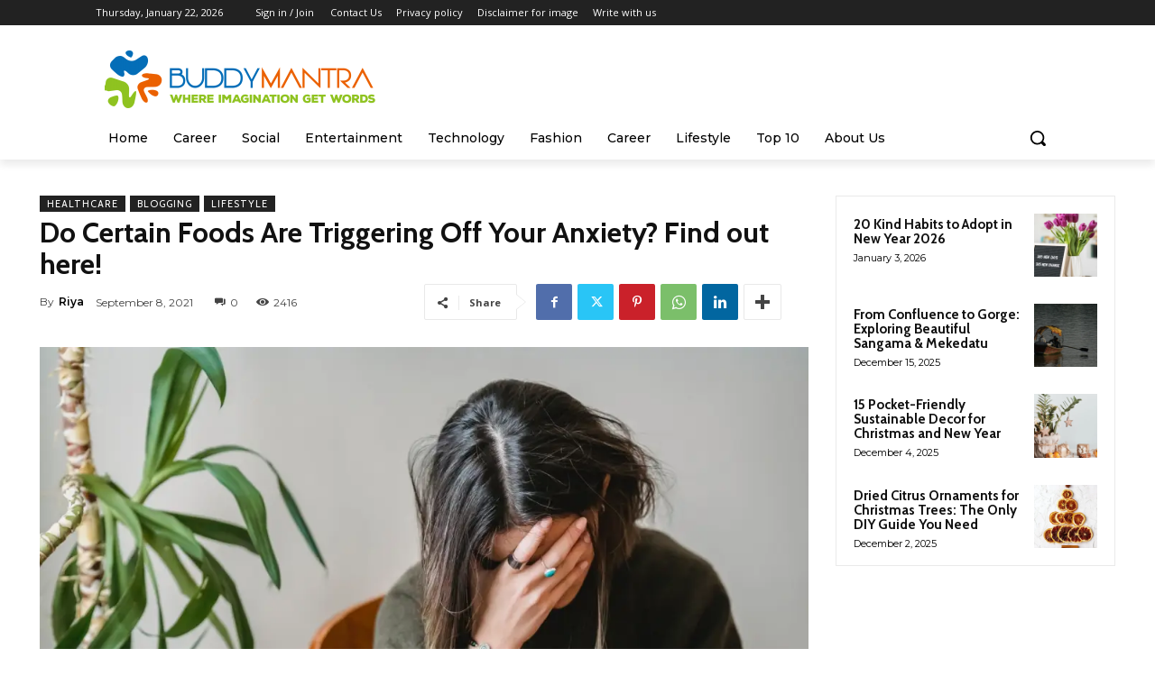

--- FILE ---
content_type: text/html; charset=utf-8
request_url: https://www.google.com/recaptcha/api2/aframe
body_size: 268
content:
<!DOCTYPE HTML><html><head><meta http-equiv="content-type" content="text/html; charset=UTF-8"></head><body><script nonce="OME8G_3fRmFfgKd73CmMUQ">/** Anti-fraud and anti-abuse applications only. See google.com/recaptcha */ try{var clients={'sodar':'https://pagead2.googlesyndication.com/pagead/sodar?'};window.addEventListener("message",function(a){try{if(a.source===window.parent){var b=JSON.parse(a.data);var c=clients[b['id']];if(c){var d=document.createElement('img');d.src=c+b['params']+'&rc='+(localStorage.getItem("rc::a")?sessionStorage.getItem("rc::b"):"");window.document.body.appendChild(d);sessionStorage.setItem("rc::e",parseInt(sessionStorage.getItem("rc::e")||0)+1);localStorage.setItem("rc::h",'1769080110402');}}}catch(b){}});window.parent.postMessage("_grecaptcha_ready", "*");}catch(b){}</script></body></html>